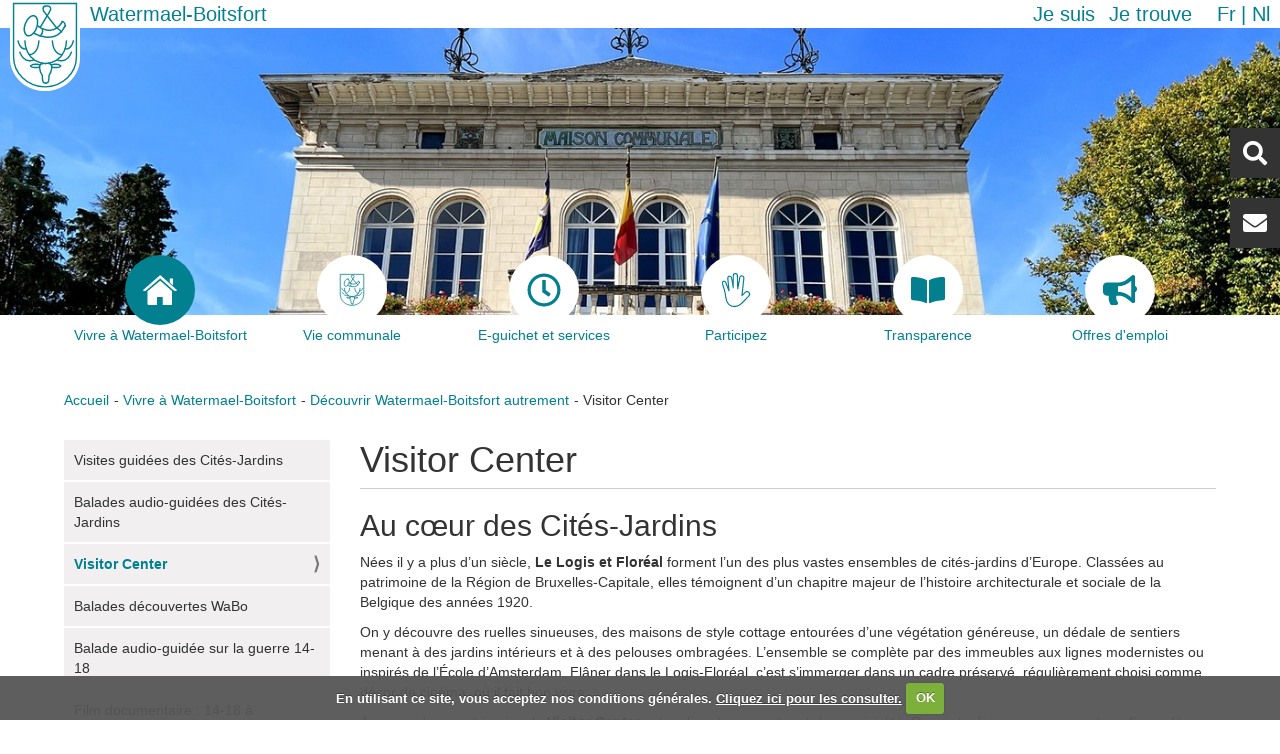

--- FILE ---
content_type: text/html;charset=utf-8
request_url: https://www.watermael-boitsfort.irisnet.be/fr/vivre-a-watermael-boitsfort/decouvrir-autrement/visitor-center
body_size: 41642
content:
<!DOCTYPE html>
<html xmlns="http://www.w3.org/1999/xhtml" lang="fr" xml:lang="fr">
    <head><meta http-equiv="Content-Type" content="text/html; charset=UTF-8" />
        <title>Visitor Center — Watermael-Boitsfort</title>
        <link rel="shortcut icon" type="image/x-icon" href="/++theme++watermael-boitsfort/favicon.ico" />
        <link rel="apple-touch-icon" href="/++theme++watermael-boitsfort/barceloneta-apple-touch-icon.png" />
        <link rel="apple-touch-icon-precomposed" sizes="144x144" href="/++theme++watermael-boitsfort/barceloneta-apple-touch-icon-144x144-precomposed.png" />
        <link rel="apple-touch-icon-precomposed" sizes="114x114" href="/++theme++watermael-boitsfort/barceloneta-apple-touch-icon-114x114-precomposed.png" />
        <link rel="apple-touch-icon-precomposed" sizes="72x72" href="/++theme++watermael-boitsfort/barceloneta-apple-touch-icon-72x72-precomposed.png" />
        <link rel="apple-touch-icon-precomposed" sizes="57x57" href="/++theme++watermael-boitsfort/barceloneta-apple-touch-icon-57x57-precomposed.png" />
        <link rel="apple-touch-icon-precomposed" href="/++theme++watermael-boitsfort/barceloneta-apple-touch-icon-precomposed.png" />
        <link rel="stylesheet" href="https://use.fontawesome.com/releases/v5.8.1/css/all.css" integrity="sha384-50oBUHEmvpQ+1lW4y57PTFmhCaXp0ML5d60M1M7uH2+nqUivzIebhndOJK28anvf" crossorigin="anonymous" />
    <meta name="DC.format" content="text/plain" /><meta name="DC.type" content="Document" /><meta name="DC.date.valid_range" content="2023/03/08 - " /><meta name="DC.date.modified" content="2025-09-16T06:27:41+01:00" /><meta name="DC.date.created" content="2023-03-08T15:56:58+01:00" /><meta name="DC.language" content="fr" /><meta name="robots" content="noindex" /><meta content="summary" name="twitter:card" /><meta content="Watermael-Boitsfort - Watermaal-Bosvoorde" property="og:site_name" /><meta content="Visitor Center" property="og:title" /><meta content="website" property="og:type" /><meta content="Au cœur des Cités-Jardins  Nées il y a plus d’un siècle, Le Logis et Floréal forment l’un des plus vastes ensembles de cités-jardins d’Europe. Classées au patrimoine de la Région de Bruxelles-Capitale, elles témoignent d’un chapitre majeur de l’histoire architecturale et sociale de la Belgique des a" property="og:description" /><meta content="https://www.watermael-boitsfort.irisnet.be/fr/vivre-a-watermael-boitsfort/decouvrir-autrement/visitor-center" property="og:url" /><meta content="https://www.watermael-boitsfort.irisnet.be/@@site-logo/logo.svg" property="og:image" /><meta content="image/png" property="og:image:type" /><meta name="viewport" content="width=device-width, initial-scale=1.0" /><meta name="generator" content="Plone - http://plone.com" /><link rel="alternate" hreflang="nl" href="https://www.watermael-boitsfort.irisnet.be/nl/leven-te-watermaal-bosvoorde/ontdek-watermaal-bosvoorde-anders/visitor-center" /><link rel="alternate" hreflang="fr" href="https://www.watermael-boitsfort.irisnet.be/fr/vivre-a-watermael-boitsfort/decouvrir-autrement/visitor-center" /><link rel="canonical" href="https://www.watermael-boitsfort.irisnet.be/fr/vivre-a-watermael-boitsfort/decouvrir-autrement/visitor-center" /><link rel="search" href="https://www.watermael-boitsfort.irisnet.be/fr/@@search" title="Recherche dans ce site" /><link rel="stylesheet" type="text/css" href="https://www.watermael-boitsfort.irisnet.be/++plone++production/++unique++2021-02-16T09:17:25.360924/default.css" data-bundle="production" /><link rel="stylesheet" type="text/css" href="https://www.watermael-boitsfort.irisnet.be/++plone++static/++unique++2020-06-10%2013%3A19%3A05.797498/collective-behavior-banner-compiled.css" data-bundle="collective-behavior-banner" /><link rel="stylesheet" type="text/css" href="https://www.watermael-boitsfort.irisnet.be/++plone++faceted-views/++unique++2018-07-13%2000%3A00%3A00.000004/faceted-views-compiled.css" data-bundle="faceted-views" /><link rel="stylesheet" type="text/css" href="https://www.watermael-boitsfort.irisnet.be/++plone++static/++unique++2020-06-10%2013%3A19%3A06.209615/collective.cookiecuttr.min.compiled.css" data-bundle="cookiecuttr" /><link rel="stylesheet" type="text/css" href="https://www.watermael-boitsfort.irisnet.be/++resource++collective.iamisearch.stylesheets/menu.css?version=2023-05-08%2014%3A00%3A06" data-bundle="collective.iamisearch" /><link rel="stylesheet" type="text/css" href="https://www.watermael-boitsfort.irisnet.be/collective.js.jqueryui.custom.min.css?version=None" data-bundle="jqueryui" /><link rel="stylesheet" type="text/css" href="https://www.watermael-boitsfort.irisnet.be/++plone++static/++unique++2020-06-10%2013%3A19%3A16.846150/faceted-navigation-jquery.min.css" data-bundle="faceted-jquery" /><link rel="stylesheet" type="text/css" href="https://www.watermael-boitsfort.irisnet.be/++plone++static/++unique++2020-06-10%2013%3A19%3A21.850734/faceted-view.min.css" data-bundle="faceted-view" /><link rel="stylesheet" type="text/css" href="https://www.watermael-boitsfort.irisnet.be/++plone++static/++unique++2020-06-10%2013%3A19%3A15.403678/openlayers-compiled.css" data-bundle="openlayers" /><link rel="stylesheet" type="text/css" href="https://www.watermael-boitsfort.irisnet.be/++plone++static/++unique++2020-06-10%2013%3A19%3A15.811077/geo-compiled.css" data-bundle="geo" /><link rel="stylesheet" type="text/css" href="https://www.watermael-boitsfort.irisnet.be/++plone++static/++unique++2020-06-10%2013%3A19%3A20.027194/leaflet-compiled.css" data-bundle="leaflet" /><link rel="stylesheet" type="text/css" href="https://www.watermael-boitsfort.irisnet.be//++theme++watermael-boitsfort/less/theme-compiled.css" data-bundle="diazo" /><script type="text/javascript">PORTAL_URL = 'https://www.watermael-boitsfort.irisnet.be';</script><script type="text/javascript" src="https://www.watermael-boitsfort.irisnet.be/++plone++production/++unique++2021-02-16T09:17:25.360924/default.js" data-bundle="production"></script><script type="text/javascript" src="https://www.watermael-boitsfort.irisnet.be/++plone++static/++unique++2020-06-10%2013%3A19%3A05.797498/responsiveslides-min-compiled.js" data-bundle="collective-behavior-banner"></script><script type="text/javascript" src="https://www.watermael-boitsfort.irisnet.be/++plone++watermael.boitsfort.js/++unique++2023-05-08%2014%3A00%3A12/non-admin-compiled.js" data-bundle="acwb.theme-non-admin"></script><script type="text/javascript" src="https://www.watermael-boitsfort.irisnet.be/++plone++static/++unique++2020-06-10%2013%3A19%3A06.209615/collective.cookiecuttr.min.compiled.js" data-bundle="cookiecuttr"></script><script type="text/javascript" src="https://www.watermael-boitsfort.irisnet.be/++resource++collective.iamisearch.javascripts/menu.js?version=2023-05-08%2014%3A00%3A06" data-bundle="collective.iamisearch"></script><script type="text/javascript" src="https://www.watermael-boitsfort.irisnet.be/collective.js.jqueryui.custom.min.js?version=None" data-bundle="jqueryui"></script><script type="text/javascript" src="https://www.watermael-boitsfort.irisnet.be/++plone++static/++unique++2020-06-10%2013%3A19%3A16.846150/faceted-navigation-jquery.min.js" data-bundle="faceted-jquery"></script><script type="text/javascript" src="https://www.watermael-boitsfort.irisnet.be/++plone++static/++unique++2020-06-10%2013%3A19%3A21.850734/faceted-view.min.js" data-bundle="faceted-view"></script><script type="text/javascript" src="https://www.watermael-boitsfort.irisnet.be/++plone++static/++unique++2020-06-10%2013%3A19%3A15.403678/openlayers-compiled.min.js" data-bundle="openlayers"></script><script type="text/javascript" src="https://www.watermael-boitsfort.irisnet.be/++plone++static/++unique++2020-06-10%2013%3A19%3A15.811077/geo-compiled.min.js" data-bundle="geo"></script><script type="text/javascript" src="https://www.watermael-boitsfort.irisnet.be/++plone++static/++unique++2020-06-10%2013%3A19%3A20.027194/leaflet-compiled.js" data-bundle="leaflet"></script><script type="text/javascript">

    (function($) {
        $(document).ready(function () {
            if($.cookieCuttr) {
                $.cookieCuttr({cookieAnalytics: false,
                               cookiePolicyLink: "http://www.watermael-boitsfort.irisnetlab.be/fr/mentions-legales",
                               cookieMessage: "En utilisant ce site, vous acceptez nos conditions générales. <a href='{{cookiePolicyLink}}' title='Lire nos conditions'>Cliquez ici pour les consulter.</a>",
                               cookieAcceptButtonText: "OK",
                               cookieNotificationLocationBottom: true
                               });
                }
        })
    })(jQuery);
</script><script type="text/javascript">
        jQuery(function($){
            if (typeof($.datepicker) != "undefined"){
              $.datepicker.setDefaults(
                jQuery.extend($.datepicker.regional['fr'],
                {dateFormat: 'dd/mm/yy'}));
            }
        });
        </script></head>
    <body id="visual-portal-wrapper" class="frontend icons-on pat-markspeciallinks portaltype-document section-vivre-a-watermael-boitsfort site-fr subsection-decouvrir-autrement subsection-decouvrir-autrement-visitor-center template-document_view thumbs-on userrole-anonymous viewpermission-view" dir="ltr" data-i18ncatalogurl="https://www.watermael-boitsfort.irisnet.be/plonejsi18n" data-pat-plone-modal="{&quot;actionOptions&quot;: {&quot;displayInModal&quot;: false}}" data-pat-markspeciallinks="{&quot;external_links_open_new_window&quot;: true, &quot;mark_special_links&quot;: false}" data-view-url="https://www.watermael-boitsfort.irisnet.be/fr/vivre-a-watermael-boitsfort/decouvrir-autrement/visitor-center" data-portal-url="https://www.watermael-boitsfort.irisnet.be" data-pat-pickadate="{&quot;date&quot;: {&quot;selectYears&quot;: 200}, &quot;time&quot;: {&quot;interval&quot;: 5 } }" data-base-url="https://www.watermael-boitsfort.irisnet.be/fr/vivre-a-watermael-boitsfort/decouvrir-autrement/visitor-center"><section class="header-bar">
            <div class="content-logo">
                <a id="portal-logo" title="Watermael-Boitsfort" href="https://www.watermael-boitsfort.irisnet.be/fr">
    <img src="https://www.watermael-boitsfort.irisnet.be/@@site-logo/logo.svg" alt="Watermael-Boitsfort - Watermaal-Bosvoorde" title="Watermael-Boitsfort - Watermaal-Bosvoorde" /></a>
                <div id="content-title" class="title">
    <a href="https://www.watermael-boitsfort.irisnet.be/fr" class="link-title">Watermael-Boitsfort</a>
</div>
            </div>
            <div class="action-language">
              <nav class="content-action">
                <nav class="action">
    <ul role="tree" class="actionMenu deactivated">
        <li role="treeitem">
            <span class="actionMenuHeader" role="button" aria-expanded="false">Je suis</span>
            <ul role="group" class="actionMenuContent" aria-hidden="true">
                <li role="treeitem">
                    <a href="https://www.watermael-boitsfort.irisnet.be/fr/je-suis/association#c0=bdbwcsqqc2">Association</a>
                </li>
                <li role="treeitem">
                    <a href="https://www.watermael-boitsfort.irisnet.be/fr/je-suis/commercant#c0=lsjfes8j85">Commerçant</a>
                </li>
                <li role="treeitem">
                    <a href="https://www.watermael-boitsfort.irisnet.be/fr/je-suis/cycliste#c0=a1y79fg13f">Cycliste</a>
                </li>
                <li role="treeitem">
                    <a href="https://www.watermael-boitsfort.irisnet.be/fr/je-suis/en-situation-de-handicap#c0=scjx9t0qyo">En situation de handicap</a>
                </li>
                <li role="treeitem">
                    <a href="https://www.watermael-boitsfort.irisnet.be/fr/je-suis/jeune#c0=50c7g2v3j9">Jeune</a>
                </li>
                <li role="treeitem">
                    <a href="https://www.watermael-boitsfort.irisnet.be/fr/je-suis/nouvel-habitant#c0=tqbqbq2a4i">Nouvel habitant</a>
                </li>
                <li role="treeitem">
                    <a href="https://www.watermael-boitsfort.irisnet.be/fr/je-suis/parent#c0=14wfw09qad">Parent</a>
                </li>
                <li role="treeitem">
                    <a href="https://www.watermael-boitsfort.irisnet.be/fr/je-suis/senior#c0=lde31jrosu">Senior</a>
                </li>
                <li role="treeitem">
                    <a href="https://www.watermael-boitsfort.irisnet.be/fr/je-suis/sportif#c0=0n0c73hwmd">Sportif</a>
                </li>
            </ul>
        </li>
    </ul>

    <ul role="tree" class="actionMenu deactivated">
        <li role="treeitem" aria-expanded="false">
            <span class="actionMenuHeader" role="button" aria-expanded="false">Je trouve</span>
            <ul role="group" class="actionMenuContent" aria-hidden="true">
                <li role="treeitem">
                    <a href="https://www.watermael-boitsfort.irisnet.be/fr/je-trouve/actes-du-conseil-communal#c0=ce0aysbeu3">Actes du conseil communal</a>
                </li>
                <li role="treeitem">
                    <a href="https://www.watermael-boitsfort.irisnet.be/fr/je-trouve/commission-de-concertation#c0=9xwb7nn78t">Commission de concertation</a>
                </li>
                <li role="treeitem">
                    <a href="https://www.watermael-boitsfort.irisnet.be/fr/je-trouve/demarches-administratives#c0=bqocgohe8m">Démarches administratives</a>
                </li>
                <li role="treeitem">
                    <a href="https://www.watermael-boitsfort.irisnet.be/fr/je-trouve/ecoles#c0=vynrmqmi6k">Ecoles</a>
                </li>
                <li role="treeitem">
                    <a href="https://www.watermael-boitsfort.irisnet.be/fr/je-trouve/enquetes-publiques#c0=pbuy7up76t">Enquêtes publiques</a>
                </li>
                <li role="treeitem">
                    <a href="https://www.watermael-boitsfort.irisnet.be/fr/je-trouve/impots-et-taxes#c0=nv4t0og0l">Impôts et taxes</a>
                </li>
                <li role="treeitem">
                    <a href="https://www.watermael-boitsfort.irisnet.be/fr/je-trouve/location-de-salles#c0=cmdqrhxm5y">Location de salles</a>
                </li>
                <li role="treeitem">
                    <a href="https://www.watermael-boitsfort.irisnet.be/fr/je-trouve/plans-et-programmes#c0=207t2lrlbf">Plans et programmes</a>
                </li>
                <li role="treeitem">
                    <a href="https://www.watermael-boitsfort.irisnet.be/fr/je-trouve/primes-et-soutiens#c0=vc1ycdgcjf">Primes et soutiens</a>
                </li>
                <li role="treeitem">
                    <a href="https://www.watermael-boitsfort.irisnet.be/fr/je-trouve/publications#c0=2bb1t22kax">Publications</a>
                </li>
                <li role="treeitem">
                    <a href="https://www.watermael-boitsfort.irisnet.be/fr/je-trouve/reglements#c0=abt0nyb3am">Règlements</a>
                </li>
                <li role="treeitem">
                    <a href="https://www.watermael-boitsfort.irisnet.be/fr/je-trouve/transparence#c0=aor8ij9ne7">Transparence</a>
                </li>
            </ul>
        </li>
    </ul>
</nav>
              </nav>
              <nav class="content-languageselector"><ul><li class="currentLanguage language-fr">
        <a href="https://www.watermael-boitsfort.irisnet.be/@@multilingual-selector/ca1e91487f4249a6b2cc4f550928bee4/fr?set_language=fr" title="Français">fr</a>
    </li><li class="language-nl">
        <a href="https://www.watermael-boitsfort.irisnet.be/@@multilingual-selector/ca1e91487f4249a6b2cc4f550928bee4/nl?set_language=nl" title="Nederlands">nl</a>
    </li></ul></nav>
            </div>
        </section><header role="header">

            <section class="header-rightbox">
                <div class="header-searchbox button"><div id="portal-searchbox">

    <form id="searchGadget_form" action="https://www.watermael-boitsfort.irisnet.be/fr/@@search" role="search" data-pat-livesearch="ajaxUrl:https://www.watermael-boitsfort.irisnet.be/fr/@@ajax-search" class="">

        <div class="LSBox">
        <label class="hiddenStructure" for="searchGadget">Chercher par</label>
             
        
             
        <input name="SearchableText" type="text" size="18" id="searchGadget" title="Recherche" placeholder="Recherche" class="searchField" />

        <input class="searchButton" type="submit" value="Rechercher" />

         </div>
    </form>

    <div id="portal-advanced-search" class="hiddenStructure">
        <a href="https://www.watermael-boitsfort.irisnet.be/fr/@@search">Recherche avancée…</a>
    </div>

</div></div>
                <div class="header-contact button"><div id="contact-button">
    <a href="https://www.watermael-boitsfort.irisnet.be/fr/newsletter" alt="Newsletter">Newsletter</a>
</div></div>
            </section>

            
        <label for="display-nav" class="display-responsive"><i class="fas fa-bars"></i></label>
        <input id="display-nav" type="checkbox" class="display-responsive" />
        <nav class="display-responsive-element menu">
            <ul>
                <li id="portaltab-index_html">
              <a href="https://www.watermael-boitsfort.irisnet.be/fr" title="">
                  <div class="tab-img">
                      
                  </div>
                  <div class="tab-name">Accueil</div>
              </a>

            </li><li id="portaltab-vivre-a-watermael-boitsfort" class="selected">
              <a href="https://www.watermael-boitsfort.irisnet.be/fr/vivre-a-watermael-boitsfort" title="">
                  <div class="tab-img">
                      
                      <svg id="Home" xmlns="http://www.w3.org/2000/svg" viewbox="0 0 27.02 23.94">
    <path fill="currentColor" d="M3.67,24.88a.56.56,0,0,0,.57.6h6.81V19.89S11,19,11.86,19h2.82a.88.88,0,0,1,1,.92l0,5.56h6.67a.7.7,0,0,0,.72-.75V14.41l-9.4-8.35-10,8.35Z" transform="translate(0 -1.54)"></path>
    <path fill="currentColor" d="M0,13.64s.85,1.56,2.69,0l11-9.34,10.35,9.28c2.14,1.54,2.94,0,2.94,0l-13.29-12Z" transform="translate(0 -1.54)"></path>
    <polygon fill="currentColor" points="23.83 2.73 21.17 2.73 21.18 5.96 23.83 8.21 23.83 2.73"></polygon>
</svg>
                      
                      
                  </div>
                  <div class="tab-name">Vivre à Watermael-Boitsfort</div>
              </a>

            </li><li id="portaltab-votre-commune">
              <a href="https://www.watermael-boitsfort.irisnet.be/fr/votre-commune" title="">
                  <div class="tab-img">
                      
                      <?xml version="1.0" encoding="utf-8"??>
<!-- Generator: Adobe Illustrator 21.1.0, SVG Export Plug-In . SVG Version: 6.00 Build 0)  -->
<svg version="1.1" id="logo" xmlns="http://www.w3.org/2000/svg" xmlns:xlink="http://www.w3.org/1999/xlink" x="0px" y="0px" viewbox="0 0 66.8 86.6" style="enable-background:new 0 0 66.8 86.6;" xml:space="preserve">
<style type="text/css">
	.st0{fill:#FFFFFF;}
	.st1{fill:none;stroke:#028090;stroke-width:1.35;stroke-miterlimit:10;}
	.st2{fill:none;stroke:#028090;stroke-width:1.35;stroke-linecap:round;stroke-miterlimit:10;}
	.st3{fill:none;stroke:#028090;stroke-width:1.42;stroke-linecap:round;stroke-miterlimit:10;}
</style>
<g id="fill">
	<path id="forme" class="st0" d="M66.8,0H0v55.2l0,0v0.1c0,17.2,15,31.2,33.4,31.2s33.4-14,33.4-31.2v-0.1l0,0V0z"></path>
</g>
<g id="stroke">
	<path class="st1" d="M63.4,3.4h-60v50.4l0,0v0.1c0,15.7,13.4,28.5,30,28.5s30-12.8,30-28.5v-0.1l0,0V3.4z"></path>
	<path class="st2" d="M14.2,38.8c0,0-0.2,20.3,20.2,21.6c0,0-7.3-1.5-6.1,4.4c0.2,2.5,1.1,4.8,2.5,6.8c0,0,0.2,4.9,0.8,6.2&#10;&#9;&#9;c0.6,1.3,2.8,1.1,2.8,1.1"></path>
	<path class="st2" d="M18.2,51.9c0,0,8.3,0.8,9.4-13.1"></path>
	<path class="st2" d="M7.7,38.8c0,0,1.7,8.9,7.8,7.5"></path>
	<path class="st2" d="M9.4,49.6c0,0,3.8,11.5,13.5,7.1"></path>
	<path class="st2" d="M28.7,61.6c0,0-5.8-1.8-9.1,0.8c0.4,2.4,8.6,1.4,8.6,1.4"></path>
	<path class="st2" d="M53.9,38.8c0,0,0.2,20.3-20.2,21.5c0,0,7.3-1.5,6.1,4.4c-0.2,2.5-1.1,4.8-2.5,6.8c0,0-0.2,4.9-0.8,6.2&#10;&#9;&#9;s-2.8,1.1-2.8,1.1"></path>
	<path class="st2" d="M49.8,51.9c0,0-8.3,0.8-9.4-13.1"></path>
	<path class="st2" d="M60.4,38.8c0,0-1.7,8.9-7.8,7.5"></path>
	<path class="st2" d="M58.6,49.6c0,0-3.8,11.5-13.5,7.1"></path>
	<path class="st2" d="M39.3,61.6c0,0,5.8-1.8,9.1,0.8c-0.4,2.4-8.6,1.4-8.6,1.4"></path>
	<path class="st3" d="M23.4,15.1c3,1.1,3.9,6.2,2,11.3c-0.6,1.8-1.6,3.5-2.8,4.9c-1.9,2.1-4.1,3.2-6,2.5c-3-1.1-3.9-6.2-2-11.3&#10;&#9;&#9;S20.4,14,23.4,15.1z"></path>
	<path class="st3" d="M52.5,24.5c-8.6,19.4-30,6.9-30,6.9"></path>
	<path class="st3" d="M26.4,24.5c0,0,14,11.5,23.4-3.5"></path>
	<path class="st3" d="M49.5,20.4c0,0,2.8-0.3,3.4,4.5"></path>
	<path class="st3" d="M28.2,33.8c0,0,3.5,0.1,2.8-6.6"></path>
	<path class="st3" d="M48.5,30.7c0.2-2-3.9-4.1-3.9-4.1l-12.5-16c0,0-2.2-4.7,2.3-5s5.3,2.4,3.7,5L28.8,26"></path>
</g>
</svg>

                      
                      
                  </div>
                  <div class="tab-name">Vie communale</div>
              </a>

            </li><li id="portaltab-eguichet-services">
              <a href="https://www.watermael-boitsfort.irisnet.be/fr/eguichet-services" title="">
                  <div class="tab-img">
                      
                      <svg aria-hidden="true" data-prefix="far" data-icon="clock" class="svg-inline--fa fa-clock fa-w-16" role="img" xmlns="http://www.w3.org/2000/svg" viewbox="0 0 512 512"><path fill="currentColor" d="M256 8C119 8 8 119 8 256s111 248 248 248 248-111 248-248S393 8 256 8zm0 448c-110.5 0-200-89.5-200-200S145.5 56 256 56s200 89.5 200 200-89.5 200-200 200zm61.8-104.4l-84.9-61.7c-3.1-2.3-4.9-5.9-4.9-9.7V116c0-6.6 5.4-12 12-12h32c6.6 0 12 5.4 12 12v141.7l66.8 48.6c5.4 3.9 6.5 11.4 2.6 16.8L334.6 349c-3.9 5.3-11.4 6.5-16.8 2.6z"></path></svg>
                      
                      
                  </div>
                  <div class="tab-name">E-guichet et services</div>
              </a>

            </li><li id="portaltab-participez">
              <a href="https://www.watermael-boitsfort.irisnet.be/fr/participez" title="">
                  <div class="tab-img">
                      
                      <svg id="Hand" xmlns="http://www.w3.org/2000/svg" viewbox="0 0 73.84 89">
    <path fill="currentColor" d="M44.91,94.88c-20.34,0-23.07-20.58-24.53-31.63-.19-1.41-.36-2.69-.54-3.79A124.36,124.36,0,0,0,15.6,43.63C14,38.4,12.65,34.26,12.65,31.87c0-3.38,2.69-5.9,5.1-5.9,3,0,5.47,2,6.8,5.36L28.71,42c-.78-8.67-1.8-19.78-2-21.32a7.36,7.36,0,0,1,1.56-5.88,5.71,5.71,0,0,1,4.37-1.92c3.75,0,6.42,2.52,7.15,6.75.19,1.05.65,3.75,1.2,7V12.88a6.84,6.84,0,0,1,6.83-7,7,7,0,0,1,6.91,7l.54,20.4c1.12-6.06,2.21-12.23,2.38-14,.6-6.41,4.64-7.36,7-7.36,4,0,7,3.22,7,7.5a.92.92,0,0,1,0,.16L67.14,61.16l5.34-5.56a8.17,8.17,0,0,1,11.6,0,8.22,8.22,0,0,1,0,11.61h0S78.9,73,71.46,80.44l-1.22,1.22C63.19,88.75,57.1,94.88,44.91,94.88ZM17.75,29c-.74,0-2.1,1.19-2.1,2.9,0,1.93,1.37,6.27,2.81,10.86A127.38,127.38,0,0,1,22.8,59c.19,1.13.36,2.45.55,3.89,1.54,11.56,3.85,29,21.56,29,10.94,0,16.35-5.45,23.2-12.33l1.23-1.24c7.39-7.38,12.54-13.14,12.59-13.19a5.24,5.24,0,0,0,0-7.43,5.18,5.18,0,0,0-7.33,0l-8.37,8.72a1.48,1.48,0,0,1-1.72.32,1.5,1.5,0,0,1-.86-1.52l5-45.91c0-2.61-1.67-4.43-4-4.43-1.77,0-3.63.56-4,4.64s-4.84,27.17-5,28.15a1.5,1.5,0,0,1-3-.24l-.91-34.5a3.92,3.92,0,0,0-3.91-4,3.87,3.87,0,0,0-3.83,4v31.5a1.5,1.5,0,0,1-3,.25s-3.57-21.05-4.17-24.5c-.34-1.94-1.34-4.25-4.2-4.25a2.7,2.7,0,0,0-2.12.89,4.49,4.49,0,0,0-.83,3.53c.32,2.61,2.84,30.75,2.95,31.94a1.51,1.51,0,0,1-1.15,1.59,1.49,1.49,0,0,1-1.74-.91l-8-20.5C21.25,31.13,20.06,29,17.75,29Z" transform="translate(-12.65 -5.88)"></path>
</svg>
                      
                      
                  </div>
                  <div class="tab-name">Participez</div>
              </a>

            </li><li id="portaltab-transparence">
              <a href="https://www.watermael-boitsfort.irisnet.be/fr/transparence" title="">
                  <div class="tab-img">
                      
                      <svg xmlns="http://www.w3.org/2000/svg" viewbox="0 0 576 512"><path fill="currentColor" d="M542.22 32.05c-54.8 3.11-163.72 14.43-230.96 55.59-4.64 2.84-7.27 7.89-7.27 13.17v363.87c0 11.55 12.63 18.85 23.28 13.49 69.18-34.82 169.23-44.32 218.7-46.92 16.89-.89 30.02-14.43 30.02-30.66V62.75c.01-17.71-15.35-31.74-33.77-30.7zM264.73 87.64C197.5 46.48 88.58 35.17 33.78 32.05 15.36 31.01 0 45.04 0 62.75V400.6c0 16.24 13.13 29.78 30.02 30.66 49.49 2.6 149.59 12.11 218.77 46.95 10.62 5.35 23.21-1.94 23.21-13.46V100.63c0-5.29-2.62-10.14-7.27-12.99z"></path></svg>
                      
                      
                  </div>
                  <div class="tab-name">Transparence</div>
              </a>

            </li><li id="portaltab-offres-demploi">
              <a href="https://watermaelboitsfort.talentfinder.be/fr/index.aspx" title="">
                  <div class="tab-img">
                      
                      <svg aria-hidden="true" data-prefix="fas" data-icon="bullhorn" class="svg-inline--fa fa-bullhorn fa-w-18" role="img" xmlns="http://www.w3.org/2000/svg" viewbox="0 0 576 512"><path fill="currentColor" d="M576 240c0-23.63-12.95-44.04-32-55.12V32.01C544 23.26 537.02 0 512 0c-7.12 0-14.19 2.38-19.98 7.02l-85.03 68.03C364.28 109.19 310.66 128 256 128H64c-35.35 0-64 28.65-64 64v96c0 35.35 28.65 64 64 64h33.7c-1.39 10.48-2.18 21.14-2.18 32 0 39.77 9.26 77.35 25.56 110.94 5.19 10.69 16.52 17.06 28.4 17.06h74.28c26.05 0 41.69-29.84 25.9-50.56-16.4-21.52-26.15-48.36-26.15-77.44 0-11.11 1.62-21.79 4.41-32H256c54.66 0 108.28 18.81 150.98 52.95l85.03 68.03a32.023 32.023 0 0 0 19.98 7.02c24.92 0 32-22.78 32-32V295.13C563.05 284.04 576 263.63 576 240zm-96 141.42l-33.05-26.44C392.95 311.78 325.12 288 256 288v-96c69.12 0 136.95-23.78 190.95-66.98L480 98.58v282.84z"></path></svg>
                      
                      
                  </div>
                  <div class="tab-name">Offres d'emploi</div>
              </a>

            </li>
            </ul>
        </nav>
    

            <section class="header-banner">
                <div class="banner_container portal-banner gigantic">

                <div class="bannerImage" style="background-image:url(https://www.watermael-boitsfort.irisnet.be/fr/@@images/banner_image/banner)">
                </div>

                

                <div class="bannerText">

                    

                    

                    

                    

                </div>

          </div>
            </section>
        </header><div id="above-content-wrapper">
            <div id="above-content">
            </div>
        </div><main role="main">
            <aside id="portal-toolbar">
            </aside>
            <aside class="content-actions">
                <nav class="content-breadcrumbs">
                    <ul><li id="breadcrumbs-home">
        <a href="https://www.watermael-boitsfort.irisnet.be/fr">Accueil</a>
      </li><li id="breadcrumbs-1">
        
          <a href="https://www.watermael-boitsfort.irisnet.be/fr/vivre-a-watermael-boitsfort">Vivre à Watermael-Boitsfort</a>
          
        
      </li><li id="breadcrumbs-2">
        
          <a href="https://www.watermael-boitsfort.irisnet.be/fr/vivre-a-watermael-boitsfort/decouvrir-autrement">Découvrir Watermael-Boitsfort autrement</a>
          
        
      </li><li id="breadcrumbs-3">
        
          
          <span id="breadcrumbs-current">Visitor Center</span>
        
      </li></ul>
                </nav>
            </aside>

            <div class="row">
                <aside id="global_statusmessage">
      

      <div>
      </div>
    </aside>
            </div>
            <section id="main-container" class="row row-offcanvas row-offcanvas-right" role="main">
                <div id="sidebar" class="col-xs-6 col-sm-3 sidebar-offcanvas">
          <aside id="portal-column-one">
              <div class="portletWrapper" id="portletwrapper-706c6f6e652e6c656674636f6c756d6e0a636f6e746578740a2f73697465392f706c6f6e652f66722f76697672652d612d77617465726d61656c2d626f697473666f72740a6e617669676174696f6e" data-portlethash="706c6f6e652e6c656674636f6c756d6e0a636f6e746578740a2f73697465392f706c6f6e652f66722f76697672652d612d77617465726d61656c2d626f697473666f72740a6e617669676174696f6e">
<aside class="portlet portletNavigationTree" role="navigation">

    <header class="portletHeader hiddenStructure">
        <a href="https://www.watermael-boitsfort.irisnet.be/fr/vivre-a-watermael-boitsfort/decouvrir-autrement" class="tile">Navigation</a>
    </header>

    <nav class="portletContent lastItem">
        <ul class="navTree navTreeLevel0">
            
            



<li class="navTreeItem visualNoMarker section-visites-guidees">

    

        <a href="https://www.watermael-boitsfort.irisnet.be/fr/vivre-a-watermael-boitsfort/decouvrir-autrement/visites-guidees" title="" class="state-published contenttype-news-item">

             

            

            Visites guidées des Cités-Jardins
        </a>
        

    
</li>

<li class="navTreeItem visualNoMarker section-balades-audio-cites-jardins">

    

        <a href="https://www.watermael-boitsfort.irisnet.be/fr/vivre-a-watermael-boitsfort/decouvrir-autrement/balades-audio-cites-jardins" title="" class="state-published contenttype-news-item">

             

            <img src="https://www.watermael-boitsfort.irisnet.be/fr/vivre-a-watermael-boitsfort/decouvrir-autrement/balades-audio-cites-jardins/@@images/5191f5d5-5aac-452c-a212-0a13baaba9fa.jpeg" alt="Balades audio-guidées des Cités-Jardins" title="Balades audio-guidées des Cités-Jardins" height="20" width="20" class="pull-right thumb-icon" />

            Balades audio-guidées des Cités-Jardins
        </a>
        

    
</li>

<li class="navTreeItem visualNoMarker navTreeCurrentNode section-visitor-center">

    

        <a href="https://www.watermael-boitsfort.irisnet.be/fr/vivre-a-watermael-boitsfort/decouvrir-autrement/visitor-center" title="" class="state-published navTreeCurrentItem navTreeCurrentNode contenttype-document">

             

            

            Visitor Center
        </a>
        

    
</li>

<li class="navTreeItem visualNoMarker section-balades-decouvertes">

    

        <a href="https://www.watermael-boitsfort.irisnet.be/fr/vivre-a-watermael-boitsfort/decouvrir-autrement/balades-decouvertes" title="" class="state-published contenttype-news-item">

             

            <img src="https://www.watermael-boitsfort.irisnet.be/fr/vivre-a-watermael-boitsfort/decouvrir-autrement/balades-decouvertes/@@images/afa1780e-7a58-4748-a030-fbd8c2ebb032.png" alt="Balades découvertes WaBo" title="Balades découvertes WaBo" height="20" width="20" class="pull-right thumb-icon" />

            Balades découvertes WaBo
        </a>
        

    
</li>

<li class="navTreeItem visualNoMarker section-balade-audio-14-18">

    

        <a href="https://www.watermael-boitsfort.irisnet.be/fr/vivre-a-watermael-boitsfort/decouvrir-autrement/balade-audio-14-18" title="" class="state-published contenttype-news-item">

             

            <img src="https://www.watermael-boitsfort.irisnet.be/fr/vivre-a-watermael-boitsfort/decouvrir-autrement/balade-audio-14-18/@@images/0cbaa58b-7450-420c-906c-0a405bfb2239.png" alt="Balade audio-guidée sur la guerre 14-18" title="Balade audio-guidée sur la guerre 14-18" height="20" width="20" class="pull-right thumb-icon" />

            Balade audio-guidée sur la guerre 14-18
        </a>
        

    
</li>

<li class="navTreeItem visualNoMarker section-documentaire-14-18">

    

        <a href="https://www.watermael-boitsfort.irisnet.be/fr/vivre-a-watermael-boitsfort/decouvrir-autrement/documentaire-14-18" title="" class="state-published contenttype-news-item">

             

            <img src="https://www.watermael-boitsfort.irisnet.be/fr/vivre-a-watermael-boitsfort/decouvrir-autrement/documentaire-14-18/@@images/5532cf6c-f1e9-4d8d-9f86-6365b78c0ab5.jpeg" alt="Film documentaire : 14-18 à Watermael-Boitsfort" title="Film documentaire : 14-18 à Watermael-Boitsfort" height="20" width="20" class="pull-right thumb-icon" />

            Film documentaire : 14-18 à Watermael-Boitsfort
        </a>
        

    
</li>

<li class="navTreeItem visualNoMarker section-totemus">

    

        <a href="https://www.watermael-boitsfort.irisnet.be/fr/vivre-a-watermael-boitsfort/decouvrir-autrement/totemus" title="" class="state-published contenttype-news-item">

             

            <img src="https://www.watermael-boitsfort.irisnet.be/fr/vivre-a-watermael-boitsfort/decouvrir-autrement/totemus/@@images/4378aee6-b773-4c17-b13a-111e5ffb5361.jpeg" alt="Totemus : partez à la chasse au trésor" title="Totemus : partez à la chasse au trésor" height="20" width="20" class="pull-right thumb-icon" />

            Totemus : partez à la chasse au trésor
        </a>
        

    
</li>

<li class="navTreeItem visualNoMarker section-armoires-electriques">

    

        <a href="https://www.watermael-boitsfort.irisnet.be/fr/vivre-a-watermael-boitsfort/decouvrir-autrement/armoires-electriques" title="" class="state-published contenttype-document">

             

            <img src="https://www.watermael-boitsfort.irisnet.be/fr/vivre-a-watermael-boitsfort/decouvrir-autrement/armoires-electriques/@@images/84bfb59d-a52a-4fa3-a831-cd9a866d9cf7.jpeg" alt="Embellir les armoires électriques" title="Embellir les armoires électriques" height="20" width="20" class="pull-right thumb-icon" />

            Embellir les armoires électriques
        </a>
        

    
</li>




        </ul>
    </nav>
</aside>


</div>
          </aside>
        </div>
                

    

    <div class="col-xs-12 col-sm-9">
      <!-- <p class="pull-right visible-xs">
        <button type="button" class="btn btn-primary btn-xs" data-toggle="offcanvas">Toggle nav</button>
      </p> -->
      <div class="row">
        <div class="col-xs-12 col-sm-12">
          <article id="content">

          

          <header>
            <div id="viewlet-above-content-title">

<span id="social-tags-body" style="display: none" itemscope="" itemtype="http://schema.org/WebPage">
  <span itemprop="name">Visitor Center</span>
  <span itemprop="description">Au cœur des Cités-Jardins  Nées il y a plus d’un siècle, Le Logis et Floréal forment l’un des plus vastes ensembles de cités-jardins d’Europe. Classées au patrimoine de la Région de Bruxelles-Capitale, elles témoignent d’un chapitre majeur de l’histoire architecturale et sociale de la Belgique des a</span>
  <span itemprop="url">https://www.watermael-boitsfort.irisnet.be/fr/vivre-a-watermael-boitsfort/decouvrir-autrement/visitor-center</span>
  <span itemprop="image">https://www.watermael-boitsfort.irisnet.be/@@site-logo/logo.svg</span>
</span>
</div>
            
                <h1 class="documentFirstHeading">Visitor Center</h1>
            
            <div id="viewlet-below-content-title"></div>

            
                
            
          </header>

          <div id="viewlet-above-content-body">

</div>
          <div id="content-core">
            

  <div id="parent-fieldname-text" class=""><h2>Au cœur des Cités-Jardins</h2>
<p>Nées il y a plus d’un siècle, <strong>Le Logis et Floréal</strong> forment l’un des plus vastes ensembles de cités-jardins d’Europe. Classées au patrimoine de la Région de Bruxelles-Capitale, elles témoignent d’un chapitre majeur de l’histoire architecturale et sociale de la Belgique des années 1920.</p>
<p><span>On y découvre des ruelles sinueuses, des maisons de style cottage entourées d’une végétation généreuse, un dédale de sentiers menant à des jardins intérieurs et à des pelouses ombragées. L’ensemble se complète par des immeubles aux lignes modernistes ou inspirés de l’École d’Amsterdam. Flâner dans le Logis-Floréal, c’est s’immerger dans un cadre préservé, régulièrement choisi comme décor de cinéma, où il fait bon vivre.</span></p>
<p><span>Au cœur de ce patrimoine, le <strong>Visitor Center</strong> est un lieu de rencontre et de convivialité. On peut y faire une pause autour d’un café ou d’un thé, feuilleter un livre, jouer à un jeu de société ou simplement échanger avec ses voisins. Le lieu accueille également des expositions temporaires, des concerts et des <a href="https://www.watermael-boitsfort.irisnet.be/fr/vivre-a-watermael-boitsfort/decouvrir-autrement/visites-guidees" target="_blank" rel="noopener noreferrer"><strong>v</strong><strong>isites guidées</strong></a>. On y trouve des publications et souvenirs liés aux Cités-Jardins, ainsi qu’un <strong>guide-promenade </strong>disponible en trois langues (FR/NL/EN - 5€). Celui-ci propose une découverte pédestre du quartier, jalonnée de haltes commentées qui mettent en lumière l’architecture, le paysage et l’histoire uniques du site.</span></p>
<p>Le Visitor center<strong> </strong>est une initiative des <strong><a href="https://www.facebook.com/groups/147323092709955">Compagnons du quartier Floréal</a></strong>, réalisée en étroite collaboration avec Le Logis.</p>
<h2>Programme des activités</h2>
<h3>Concerts</h3>
<ul>
<li><strong>Dimanche 12 octobre, à 14h30 </strong>: Duo Les Shoeshoe’s (saxophones, accordéon), un voyage musical à travers les styles, les époques et les continents</li>
<li><strong>Dimanche 16 novembre, à 14h30 </strong>: Duo LiNo (accordéon, ukulélé, flûte, chant), chanson française</li>
<li><strong>Dimanche 7 décembre, à 14h30</strong>: Mélodie Casa Una (accordéon, voix et ukulélé) célèbre en chansons l'amour, l'amitié, la nature et la liberté.</li>
</ul>
<p><strong>Réservation</strong> par email à<span> </span><strong><a href="mailto:lescompagnonsdefloreal@hotmail.com">lescompagnonsdefloreal@hotmail.com</a> </strong>- <strong>Prix libre</strong></p>
<h3>Conférence</h3>
<ul>
<li><strong>Dimanche 23 novembre, à 14h30</strong> : « <em>Forêt de Soignes : un trésor à préserver</em> » par Anne Teller, guide nature et habitante des cités-jardins</li>
</ul>
<p><span><strong>Réservation</strong> par email à </span><strong><a href="mailto:lescompagnonsdefloreal@hotmail.com">lescompagnonsdefloreal@hotmail.com</a></strong></p>
<h3>Expositions</h3>
<ul>
<li><strong>Jusqu’au dimanche 12 octobre, de 14h30 à 17h </strong>: <em>« Jo Vanhove, entre tradition et modernité </em>»</li>
<li><strong>Du dimanche 19 octobre 2025 au dimanche 18 janvier 2026 </strong>: <em>« </em><em>Elyane Mertens, habitante des Cités-Jardins <span>»</span></em></li>
</ul>
<p class="callout"><strong>Les expositions ne sont pas accessibles durant les concerts et la conférence</strong>.</p>
<h3>Plus d'info ?</h3>
<p>Consultez le site internet du Logis-Floréal : <strong><a href="https://www.lelogisfloreal.be/visitor-center/" target="_blank" rel="noopener noreferrer">Le Logis-Floréal - Visitor center</a></strong></p>
<h3>En pratique</h3>
<ul>
<li><span>place Joseph Wauters 4</span></li>
<li>Métro ligne 5 (direction Herrmann Debroux) : station Demey</li>
<li>Tram 8 : arrêt Parc Seny</li>
<li>Bus 41 : arrêt Archiducs</li>
</ul>
<p class="callout"><strong>Le Visitor Center sera fermé les dimanches 2/11, 14/12, 21/12, 28/12/2025 et 4/1/2026</strong><span>.</span></p>
<h3>Contact</h3>
<ul>
<li><span>02.673.84.21</span></li>
<li><span><a href="mailto:lescompagnonsdefloreal@hotmail.com" target="_blank" rel="noopener noreferrer">lescompagnonsdefloreal@hotmail.com</a></span></li>
</ul></div>


          </div>
          <div id="viewlet-below-content-body">



    <div class="visualClear"><!-- --></div>

    <div class="documentActions">
        

        

    </div>




</div>

          
        </article>
        </div>
      </div>
      <footer class="row">
        <div class="col-xs-12 col-sm-12">
          <div id="viewlet-below-content">




</div>
        </div>
      </footer>
    </div>
  
                <div id="column2-container">
                </div>
            </section>
        </main><!--/container--><footer>
            <section class="content-footer" id="content-footer">
    <div class="content-footer-link">
        <a href="https://www.watermael-boitsfort.irisnet.be/fr/sitemap" alt="Plan du site">Plan du site</a>
        <a href="https://fr-fr.facebook.com/communeWatermaelBoitsfort/" target="_blank" alt="Facebook">
            <span class="fa-stack">
                <i class="fas fa-circle fa-stack-2x"></i>
                <i class="fab fa-facebook-f fa-stack-1x fa-inverse"></i>
            </span>
        </a>

        <a href="https://www.watermael-boitsfort.irisnet.be/fr/mentions-legales" alt="Mentions légales">Mentions légales</a>
        
        <span style="color:white;">-</span>
        <a href="https://www.watermael-boitsfort.irisnet.be/fr/transparence/declaration-daccessibilite" alt="Déclaration d’accessibilité">Déclaration d’accessibilité</a>
        

    </div>
    <div class="content-footer-address">1 place A. Gilson, 1170 Bruxelles - <a href="tel:+3226747411">Tél. 02 674 74 11</a> - <a href="mailto:information@wb1170.brussels">information@wb1170.brussels</a></div>
</section>
        </footer></body>
</html>